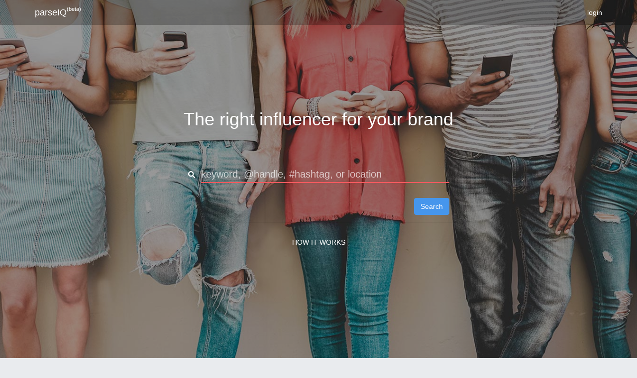

--- FILE ---
content_type: text/css
request_url: https://www.parseiq.com/assets/application-e7a3c0e808513e469dd30eb38af1b8693d1b5aa063fac7c326d9e42683a076ff.css
body_size: 4784
content:
html{-webkit-font-smoothing:antialiased;-moz-osx-font-smoothing:grayscale}body{font-family:Helvetica, Arial, sans-serif;color:#484848;background-color:#e9ebee;padding-top:70px}.sticky{position:-webkit-sticky;position:-moz-sticky;position:-ms-sticky;position:-o-sticky;position:sticky;top:70px;z-index:1}.tooltip.right .tooltip-inner,.tooltip.left .tooltip-inner{text-align:left}.label-blue{background-color:#4696ec}.btn{-webkit-transition:all 0.2s ease-in-out;transition:all 0.2s ease-in-out}.btn-wide{padding:6px 45px}@media (max-width: 767px){.btn-block-xs{width:100%}}@media (max-width: 767px){.btn-block-xs+.btn-block-xs{margin-top:10px}}.btn-blue{color:#fff;background-color:#4696ec;border-color:#4696ec}.btn-blue:hover,.btn-blue:focus,.btn-blue:active{color:#fff;background-color:#2382e8;border-color:#2382e8}.btn-blue:active{background-color:#156fd0;border-color:#156fd0}.btn-red{color:#fff;background-color:#ff5a5f;border-color:#ff5a5f}.btn-red:hover,.btn-red:focus,.btn-red:active{color:#fff;background-color:#ff343a;border-color:#ff343a}.btn-red:active{background-color:#ff0e15;border-color:#ff0e15}.btn-orange{color:#fff;background-color:#ee7232;border-color:#ee7232}.btn-orange:hover,.btn-orange:focus,.btn-orange:active{color:#fff;background-color:#e75b13;border-color:#e75b13}.btn-orange:active{background-color:#c34d10;border-color:#c34d10}.text-red,a.text-red{color:#ff5a5f}.img-crop-fit{width:100%;object-position:center;object-fit:cover}.background-img-cover{background-repeat:no-repeat;background-position:center center;-webkit-background-size:cover;-moz-background-size:cover;-o-background-size:cover;background-size:cover}.text-large{font-size:150%}.text-crop{overflow:hidden;text-overflow:ellipsis;white-space:nowrap}hr.small{margin-top:15px;margin-bottom:15px}hr.dotted{display:inline-block;width:100%;height:1px;margin:30px 0;border:0;background-image:linear-gradient(to right, #bcbcbd 0%, #bcbcbd 20%, transparent 20%);background-position:0 bottom;background-size:5px 1px;background-repeat:repeat-x}.badge-primary{background-color:#337ab7}.badge-info{background-color:#5bc0de}.badge-blue{background-color:#4696ec}.badge-orange{background-color:#ee7232}.panel-heading{padding-top:8px;padding-bottom:8px;font-size:15px}.panel-icon{font-size:20px;color:#476577;float:left;margin-right:10px}.panel-title{font-size:22px;font-weight:400;margin-bottom:20px;margin-top:5px}.panel-title .fa-question-circle{font-size:75%;color:#aaa}.panel-subtitle{font-weight:600}.panel-default{border-color:#e5e6e9 #dfe0e4 #d0d1d5}.panel-default .panel-heading{font-size:14px;color:#fff;font-weight:500;background-color:#333;border:none}.panel-clear{background-color:transparent;box-shadow:none}.panel-clear .panel-title{margin-bottom:10px}textarea{resize:none}.form-control{border-radius:2px}.form-clean{background-color:inherit;border-radius:0px !important;border-top:none;border-left:none;border-right:none;box-shadow:none !important;-webkit-box-shadow:none !important;padding:0px;outline:none}.link-clean,.link-clean:hover,.link-clean:focus{color:inherit;text-decoration:none !important}@media (max-width: 991px){.modal-lg{width:auto;margin:30px 75px}}@media (max-width: 767px){.modal-lg{width:auto;margin:30px 10px}}.modal-backdrop.in{opacity:0.85;filter:alpha(opacity=85)}.modal-default .modal-header .modal-title{font-weight:normal}@media (max-width: 991px){.container{width:auto}}.container-thin{max-width:1130px}.pagination>li>a,.pagination>li>span{color:#4696ec;padding:10px 15px}.pagination>.active>a,.pagination>.active>span,.pagination>.active>a:hover,.pagination>.active>span:hover,.pagination>.active>a:focus,.pagination>.active>span:focus{color:#fff;background-color:#4696ec;border-color:#4696ec}.alert-red{color:#fff;background-color:#ff5a5f;border-color:#ff5a5f}.alert-red .alert-link{color:#fff}.block{min-height:100vh;padding-top:50px;padding-bottom:50px}.block-tall{padding-top:100px;padding-bottom:100px}.flex{display:-webkit-box;display:-webkit-flex;display:-ms-flexbox;display:flex;-webkit-flex-wrap:wrap;-ms-flex-wrap:wrap;flex-wrap:wrap}.align-items-start{-webkit-box-align:start !important;-webkit-align-items:flex-start !important;-ms-flex-align:start !important;align-items:flex-start !important}.align-items-center{-webkit-box-align:center !important;-webkit-align-items:center !important;-ms-flex-align:center !important;align-items:center !important}.align-items-end{-webkit-box-align:end !important;-webkit-align-items:flex-end !important;-ms-flex-align:end !important;align-items:flex-end !important}.align-self-start{-webkit-align-self:flex-start !important;-ms-flex-item-align:start !important;align-self:flex-start !important}.align-self-center{-webkit-align-self:center !important;-ms-flex-item-align:center !important;-ms-grid-row-align:center !important;align-self:center !important}.align-self-end{-webkit-align-self:flex-end !important;-ms-flex-item-align:end !important;align-self:flex-end !important}@-webkit-keyframes hover{0%{-webkit-transform:none;-moz-transform:none;-ms-transform:none;-o-transform:none;transform:none}50%{-webkit-transform:translateY(-10px);-moz-transform:translateY(-10px);-ms-transform:translateY(-10px);-o-transform:translateY(-10px);transform:translateY(-10px)}100%{-webkit-transform:none;-moz-transform:none;-ms-transform:none;-o-transform:none;transform:none}}@-moz-keyframes hover{0%{-webkit-transform:none;-moz-transform:none;-ms-transform:none;-o-transform:none;transform:none}50%{-webkit-transform:translateY(-10px);-moz-transform:translateY(-10px);-ms-transform:translateY(-10px);-o-transform:translateY(-10px);transform:translateY(-10px)}100%{-webkit-transform:none;-moz-transform:none;-ms-transform:none;-o-transform:none;transform:none}}@-ms-keyframes hover{0%{-webkit-transform:none;-moz-transform:none;-ms-transform:none;-o-transform:none;transform:none}50%{-webkit-transform:translateY(-10px);-moz-transform:translateY(-10px);-ms-transform:translateY(-10px);-o-transform:translateY(-10px);transform:translateY(-10px)}100%{-webkit-transform:none;-moz-transform:none;-ms-transform:none;-o-transform:none;transform:none}}@keyframes hover{0%{-webkit-transform:none;-moz-transform:none;-ms-transform:none;-o-transform:none;transform:none}50%{-webkit-transform:translateY(-10px);-moz-transform:translateY(-10px);-ms-transform:translateY(-10px);-o-transform:translateY(-10px);transform:translateY(-10px)}100%{-webkit-transform:none;-moz-transform:none;-ms-transform:none;-o-transform:none;transform:none}}.chart{height:300px;-webkit-transition:all 0.2s ease-in-out;transition:all 0.2s ease-in-out}.chart:hover{margin-top:-10px}.navmenu .navmenu-header{padding:15px}.navmenu .navmenu-body{padding:15px}.navmenu .filter-title{color:#1D2129;font-size:14px;font-weight:700;margin-bottom:10px;text-transform:uppercase}.navmenu [class*='col-'] .checkbox{margin-top:5px;margin-bottom:5px}.navmenu-default{background-color:#e9ebee}.video-container{height:100vh;width:100%;overflow:hidden}.video-container video{object-fit:cover;width:100%;height:100vh}.video-container .sub-container{width:100%;position:absolute;top:50%;transform:translateY(-50%);z-index:2}.video-container .filter{z-index:1;position:absolute;background:rgba(0,0,0,0.4);width:100%;height:100%}a.overlay-container{color:#fff}a.overlay-container:hover .overlay{opacity:.75}.overlay{text-decoration:none;font-size:20px;height:100%;width:100%;opacity:0.5;transition:.5s ease;background-color:rgba(0,0,0,0.75);border-radius:4px;padding:100px 10px}.marketing-background{background-image:url(/assets/marketing/marketing-0-12f2c3d76da5500d8ffe44047dad87c7d614649b1e4677340654dbfa543bc187.jpg)}.google-visualization-tooltip{pointer-events:none}.no-gutter[class*='col-']{padding-left:0px;padding-right:0px}.navbar-brand>img{display:inline-block}.navbar .navbar-brand sup{font-size:60%;top:-0.85em}.navbar-default{background-color:#fff;border-bottom:3px solid #187ce7}.navbar-default .navbar-brand,.navbar-default .navbar-nav>li>a{color:#063051}.navbar-default .navbar-brand:hover,.navbar-default .navbar-nav>li>a:hover{color:#4696ec}.navbar-default li>a.logout{color:#777;font-size:80%;line-height:20px}.navbar-inverse .navbar-brand{color:#fff}.navbar-transparent{background-color:rgba(0,0,0,0.25);border:none;margin-bottom:0px}.navbar-transparent a,.navbar-transparent a:hover,.navbar-transparent a:focus{color:#fff !important}.navbar-transparent .navbar-toggle .icon-bar{background-color:#fff}.navbar-transparent .dropdown-menu{background-color:rgba(0,0,0,0.35)}.navbar-transparent .dropdown-menu>li>a:hover,.navbar-transparent .dropdown-menu>li>a:focus{background-color:rgba(0,0,0,0.5)}body.influencers.search{padding-top:0px}.navbar-transparent .navbar-nav>li>a:hover,.navbar-transparent .navbar-nav>li>a:focus{color:#4696ec;background-color:transparent}.navbar-transparent .navbar-nav>.active>a,.navbar-transparent .navbar-nav>.active>a:hover,.navbar-transparent .navbar-nav>.active>a:focus{color:#555;background-color:#e7e7e7}.navbar-transparent .navbar-nav>.open>a,.navbar-transparent .navbar-nav>.open>a:hover,.navbar-transparent .navbar-nav>.open>a:focus{color:#4696ec;background-color:transparent}footer.footer{font-size:95%;background-color:#fff;border-top:1px solid #ddd;margin-top:20px}footer.footer .container{padding-top:50px;padding-bottom:15px}footer.footer .copyright{margin-top:35px}footer.footer a{color:#063051}body.home{padding-top:0px}body.home nav.navbar{margin-bottom:0px}body.home footer.footer{margin-top:0px}body.home .var-margin{margin-top:50px}@media (max-width: 767px){body.home .var-margin{margin-top:-10px}}body.home.index .background-img-cover{background-image:linear-gradient(rgba(0,0,0,0.4), rgba(0,0,0,0.4)),url(/assets/home/start-background-bb27d36df073f390296ebe2ea2fecc1a6e8a7ac33d2ccbad33e832c56facf703.jpg);min-height:100vh;padding-top:150px;padding-bottom:100px}body.home.index .panel-filter{color:#fff}body.home.index .panel-filter .input-group-addon{padding-left:0px;background-color:inherit;border:none}body.home.index .panel-filter ::-webkit-input-placeholder{color:rgba(255,255,255,0.7)}body.home.index .panel-filter ::-moz-placeholder{color:rgba(255,255,255,0.7)}body.home.index .panel-filter :-ms-input-placeholder{color:rgba(255,255,255,0.7)}body.home.index .panel-filter :-moz-placeholder{color:rgba(255,255,255,0.7)}body.home.index .panel-filter .checkbox,body.home.index .panel-filter .radio{margin-top:2px;margin-bottom:2px}body.home.index .panel-filter .checkbox label,body.home.index .panel-filter .radio label{font-size:18px}body.home.index .panel-filter .checkbox label input[type=checkbox],body.home.index .panel-filter .checkbox label input[type=radio],body.home.index .panel-filter .radio label input[type=checkbox],body.home.index .panel-filter .radio label input[type=radio]{margin-top:2px}body.home.index .panel-filter .input-group-addon{color:#fff}body.home.index .panel-filter .form-control{font-size:20px;color:#fff}body.home.info .block-main{padding-top:50px;padding-bottom:50px}body.home.info .block-lead{padding-top:100px;padding-bottom:0px}body.home.info .block-lead a.try-search{font-size:45px;color:#ff5a5f;font-weight:100}body.home.info .block-case-study{background-color:#333;color:#badaff;padding-top:100px;padding-bottom:100px}body.home.info .block-case-study a{color:#a3b8f5}body.home.info .block-current-status{background-color:#4696ec;color:#badaff;padding-top:100px;padding-bottom:100px}body.home.info .block-product-detail ul{text-align:left}body.home.info .block-product-detail ul li{margin-bottom:20px}body.home.info .marketing-container{background-color:#fff;padding:50px}body.home.info .tagline{font-size:50px;font-weight:100;margin-bottom:30px}@media (min-width: 768px){body.home.info #barchartTime{margin-right:25px}}body.home.info_influencer .tagline{font-size:50px;color:#ff5a5f;font-weight:600;margin-bottom:0px;margin-top:10px}body.home.info_influencer .tagline small{font-size:60%;font-weight:200}body.home.info_influencer .user-img-link{margin-right:-40px;text-decoration:none}body.home.info_influencer .user-img-link:last-of-type{margin-right:0px}body.home.info_influencer .user-img{height:150px;width:150px;background-color:#ff5a5f;border:solid 5px #ff5a5f;-webkit-transition:all 0.2s ease-in-out;transition:all 0.2s ease-in-out}body.home.info_influencer .user-img:hover{margin-top:-50px}body.home.info_business .tagline{font-size:75px;font-weight:100;margin-bottom:30px}body.home.info_business .subline{font-weight:100}body.home.info_business .block-search{background-image:linear-gradient(rgba(0,0,0,0.25), rgba(0,0,0,0.25)),url(https://influencermarketinghub.com/wp-content/uploads/2016/11/crowd.jpg)}body.home.info_business .block-search .tagline{color:#fff}body.home.info_business .block-search .subline{color:rgba(255,255,255,0.7)}body.home.info_business .block-insights .tagline{color:#484848}body.home.info_business .block-insights .subline{color:rgba(72,72,72,0.7);margin-bottom:50px}body.home.info_business .block-analytics{background-color:#000;padding-bottom:0px}body.home.info_business .block-analytics .tagline{color:#fff}body.home.info_business .block-analytics .subline{color:rgba(255,255,255,0.7)}body.home.info_business .block-start .tagline{color:#484848}body.home.info_business .block-start .subline{color:rgba(72,72,72,0.7);margin-bottom:50px}body.influencers.show a.animated-hover{color:inherit;text-decoration:none;-webkit-transition:all 0.2s ease-in-out;transition:all 0.2s ease-in-out}body.influencers.show a.animated-hover:hover{color:#187ce7}body.influencers.show .no-data{color:#999;font-weight:200;padding-top:50px;padding-bottom:75px}body.influencers.show .bg-img{height:260px;margin-top:-20px;background-image:linear-gradient(rgba(0,0,0,0.25), rgba(0,0,0,0.25)),url(/assets/influencers/background-banner-779c18ca4d8f079c380c7cf705f222d2e9853cea864e1d4e6ce0fb118e458c1d.jpg);background-position:50% 50%;-webkit-background-size:cover;-moz-background-size:cover;background-size:cover;-o-background-size:cover}@media (max-width: 767px){body.influencers.show .bg-img{height:180px}}body.influencers.show .user-verified{font-size:8px;position:relative;bottom:8px}body.influencers.show .panel-profile{margin-top:-140px}@media (max-width: 767px){body.influencers.show .panel-profile{margin-top:-100px}}body.influencers.show .panel-profile .user-img{border:4px solid #4696ec;height:150px;width:150px}@media (max-width: 767px){body.influencers.show .panel-profile .user-img{height:100px;width:100px}}body.influencers.show .panel-profile .user-name{font-size:30px;color:#333;font-weight:200;margin-top:0px;margin-bottom:0px}@media (max-width: 767px){body.influencers.show .panel-profile .user-name{font-size:25px}}body.influencers.show .panel-profile .user-bio{font-size:18px;margin-top:10px;margin-bottom:0px;margin-right:75px}@media (max-width: 767px){body.influencers.show .panel-profile .user-bio{margin-right:0px;font-size:16px}}body.influencers.show .panel-profile .user-update{color:#999;margin-top:20px;float:right !important;text-align:right}body.influencers.show .panel-profile .media-left{padding-right:25px}body.influencers.show .panel-profile .media-body-height{min-height:110px}@media (max-width: 767px){body.influencers.show .panel-profile .media-body-height{min-height:60px}}body.influencers.show .left-bar .panel-clear{margin-bottom:0px}body.influencers.show .left-bar .panel-clear .panel-title{color:#17232c;font-size:14px;letter-spacing:0.42px;font-weight:600;margin-top:0px;margin-bottom:15px}body.influencers.show .left-bar .panel-clear .panel-body{padding-top:20px;padding-bottom:20px}@media (max-width: 767px){body.influencers.show .left-bar .panel-clear .panel-body{padding-top:10px;padding-bottom:10px}}body.influencers.show .left-bar hr{margin-top:5px;margin-bottom:5px;border-top:1px solid #c0ceda}body.influencers.show .right-bar .panel-clear{margin-top:20px}body.influencers.show .panel-intro{font-size:15px}body.influencers.show .panel-intro .panel-text{line-height:1.75em}body.influencers.show .panel-intro .panel-text svg.svg-inline--fa{color:#777;margin-right:5px}body.influencers.show .panel-connect .social-handle{font-size:16px;margin-left:5px}body.influencers.show .panel-location{font-size:15px;font-weight:200}body.influencers.show .panel-related-tags,body.influencers.show .panel-sponsor-tags{font-size:15px;line-height:1.50em}body.influencers.show .panel-related-tags .tag,body.influencers.show .panel-sponsor-tags .tag{text-overflow:ellipsis;white-space:nowrap;overflow:hidden;color:#777}body.influencers.show .panel-statistics .stat-container{cursor:default}body.influencers.show .panel-statistics .stat-container .stat{font-size:45px;font-weight:100;color:#4696ec}@media (min-width: 992px) and (max-width: 1199px){body.influencers.show .panel-statistics .stat-container .stat{font-size:30px}}@media (min-width: 768px) and (max-width: 991px){body.influencers.show .panel-statistics .stat-container .stat{font-size:25px}}@media (max-width: 767px){body.influencers.show .panel-statistics .stat-container .stat{font-size:20px}}body.influencers.show .panel-statistics .stat-container .stat-text{font-size:14px;font-weight:bold}@media (min-width: 768px) and (max-width: 991px){body.influencers.show .panel-statistics .stat-container .stat-text{font-size:12px}}@media (max-width: 767px){body.influencers.show .panel-statistics .stat-container .stat-text{font-size:9px}}body.influencers.show .panel-media .display-media .row{margin-left:0px;margin-right:0px}body.influencers.show .panel-media .display-media [class*='col-']{padding:0px}body.influencers.show .panel-media .display-media .img-overlay-container:hover .overlay{opacity:1}body.influencers.show .panel-media .display-media .overlay{position:absolute;top:0;bottom:0;left:0;right:0;height:100%;width:100%;opacity:0;transition:.5s ease;background-color:rgba(0,0,0,0.5);border-radius:4px}body.influencers.show .panel-media .display-media img.img-responsive{height:250px;border:5px solid transparent;-webkit-transition:all 0.2s ease-in-out;transition:all 0.2s ease-in-out}body.influencers.show .panel-media .display-media img.img-responsive:hover{border:5px solid #4696ec}@media (max-width: 767px){body.influencers.show .panel-media .display-media img.img-responsive{height:150px}}body.influencers.show .panel-media .display-media img.img-rounded{border-radius:8px}body.influencers.show .panel-media .display-media .post-stats{color:#fff;font-size:16px;position:absolute;top:50%;left:50%;transform:translate(-50%, -50%);-ms-transform:translate(-50%, -50%)}body.influencers.show .panel-media .display-media .post-stats table td:first-child{font-weight:800;text-align:right}body.influencers.show .panel-media .display-media .post-stats table td{padding-right:12px}body.influencers.show .panel-media .display-media .post-stats i:not(:last-child){margin-right:5px}body.influencers.show .panel-percentiles{background-color:#344a57;border-color:transparent;-webkit-box-shadow:none;box-shadow:none}body.influencers.show .panel-percentiles .panel-title{color:#fff}body.influencers.show .panel-percentiles .fa-question-circle{color:#fff}body.influencers.show .panel-percentiles .progress{height:25px;position:relative;margin-bottom:2px;background-color:#678da4}body.influencers.show .panel-percentiles .progress-bar{font-size:13px;background-color:#4696ec;line-height:25px;text-align:right;padding-right:10px;min-width:3em}body.influencers.show .panel-percentiles .progress-label{font-size:13px;color:#fff;line-height:25px;text-align:right;cursor:default}@media (max-width: 767px){body.influencers.show .panel-percentiles .progress-label{text-align:left}}body.influencers.show .panel-percentiles .tooltip-inner{min-width:100px}body.influencers.show .panel-reach .reach-icon{font-size:60px;color:#008cc9}@media (max-width: 767px){body.influencers.show .panel-reach .reach-icon{font-size:45px}}body.influencers.show .panel-reach .reach-text{color:#777;margin-bottom:5px}body.influencers.show .panel-reach .stat-text{font-size:18px;color:#17232c;font-weight:400;margin-bottom:10px}body.influencers.show .panel-partnerships{font-size:15px}@media (max-width: 767px){body.influencers.show .panel-partnerships .badge{width:100%}}body.influencers.show .panel-partnerships .sponsor-context{margin-top:0;margin-bottom:5px}@media (max-width: 767px){body.influencers.show .panel-partnerships .sponsor-context{margin-top:10px}}body.influencers.show .panel-partnerships .sponsor-analysis{color:#5a8097;font-weight:600;text-decoration:underline}body.influencers.show .panel-partnerships .sponsor-rate{font-size:50px;margin-bottom:10px}@media (max-width: 767px){body.influencers.show .panel-partnerships .sponsor-rate{font-size:35px}}body.influencers.show .panel-partnerships .sponsortags{margin-top:50px}@media (max-width: 767px){body.influencers.show .panel-partnerships .sponsortags{margin-top:25px}}body.influencers.show .panel-partnerships .sponsortag{color:#777777;overflow-x:hidden}body.influencers.show .panel-partnerships .sponsor-posts{margin-top:50px}@media (max-width: 767px){body.influencers.show .panel-partnerships .sponsor-posts{margin-top:25px}}body.influencers.show .panel-partnerships .sponsor-post{color:#969696;word-wrap:break-word}body.influencers.show .panel-partnerships .subtitle{font-size:16px}@media (max-width: 767px){body.influencers.show .panel-partnerships .subtitle{margin-bottom:5px}}body.influencers.show .panel-partnerships .sponsor-text{margin-bottom:5px}body.influencers.edit .form-horizontal .control-label{text-align:left;font-weight:400;color:#555}body.influencers.edit .panel-title{font-size:22px;margin-bottom:5px;margin-top:-5px}body.influencers.edit .page-title{font-size:30px;margin-left:10px;vertical-align:middle}body.searches.index .search-info{background-color:#fff;margin-top:-20px;margin-bottom:20px;padding-top:10px;padding-bottom:20px;border-bottom:1px solid #d0d1d5}body.searches.index .search-info h3{margin-top:15px;margin-bottom:5px}body.searches.index .panel-filter .checkbox,body.searches.index .modal-filter .checkbox,body.searches.index .sidebar .checkbox{margin-top:2px;margin-bottom:2px}body.searches.index .panel-filter .radio,body.searches.index .modal-filter .radio,body.searches.index .sidebar .radio{margin-top:5px;margin-bottom:5px}body.searches.index .panel-filter .input-group-addon,body.searches.index .modal-filter .input-group-addon,body.searches.index .sidebar .input-group-addon{padding-left:0px;background-color:inherit;border:none}body.searches.index .panel-filter .filter-title,body.searches.index .modal-filter .filter-title,body.searches.index .sidebar .filter-title{color:#1D2129;font-size:14px;font-weight:700;margin-bottom:5px;text-transform:uppercase}body.searches.index .panel-filter .fa-question-circle,body.searches.index .modal-filter .fa-question-circle,body.searches.index .sidebar .fa-question-circle{font-size:100%;color:#aaa}body.searches.index .panel-filter .filters-range .form-control,body.searches.index .modal-filter .filters-range .form-control,body.searches.index .sidebar .filters-range .form-control{height:30px}body.searches.index .panel-filter .filters-range .range-title,body.searches.index .modal-filter .filters-range .range-title,body.searches.index .sidebar .filters-range .range-title{padding-top:5px;margin-bottom:0px;text-align:center}body.searches.index .panel-filter .filters-audience .filter-title,body.searches.index .panel-filter .filters-percentile .filter-title,body.searches.index .modal-filter .filters-audience .filter-title,body.searches.index .modal-filter .filters-percentile .filter-title,body.searches.index .sidebar .filters-audience .filter-title,body.searches.index .sidebar .filters-percentile .filter-title{margin-bottom:15px}body.searches.index .panel-filter .filters-filter,body.searches.index .modal-filter .filters-filter,body.searches.index .sidebar .filters-filter{margin-bottom:15px}body.searches.index .panel-filter .filters-percentile .form-group,body.searches.index .modal-filter .filters-percentile .form-group,body.searches.index .sidebar .filters-percentile .form-group{margin-bottom:10px}body.searches.index .panel-filter .filters-percentile .form-control,body.searches.index .modal-filter .filters-percentile .form-control,body.searches.index .sidebar .filters-percentile .form-control{height:30px}body.searches.index .panel-filter .filters-percentile .range-title,body.searches.index .modal-filter .filters-percentile .range-title,body.searches.index .sidebar .filters-percentile .range-title{padding-top:5px;margin-bottom:0px;text-align:left}body.searches.index .sidebar{position:sticky;position:-webkit-sticky;top:7rem;z-index:1000;height:calc(100vh - 7rem)}body.searches.index .sidebar .sidebar-top{position:relative;padding:15px;border-bottom:solid 1px #ddd}body.searches.index .sidebar .sidebar-bottom{position:relative;padding:15px;border-top:solid 1px #ddd}body.searches.index .sidebar .bd-links{max-height:calc(100vh - 22.5rem);overflow-y:scroll;overflow-x:hidden}body.searches.index .sidebar h4{margin-top:15px;margin-bottom:0px}body.searches.index input,body.searches.index select{box-shadow:none !important;-webkit-box-shadow:none !important}body.searches.index .label{line-height:inherit}body.searches.index .media-left{padding-right:15px}body.searches.index .list-group{margin-bottom:0px}body.searches.index .list-group-item{padding-top:20px;padding-bottom:20px;border-left:none;border-right:none}body.searches.index .list-group-item:first-child{border-top:none;border-top-right-radius:0px;border-top-left-radius:0px}body.searches.index .list-group-item:last-child{border-bottom:none;border-bottom-right-radius:0px;border-bottom-left-radius:0px}body.searches.index .user-info-container .user-img{height:100px;width:100px}body.searches.index .user-info-container .user-name{color:#333;font-weight:200}body.searches.index .user-info-container .user-category{margin-top:10px}body.searches.index .user-info-container .user-bio{margin-top:10px}body.searches.index .table-user-stats{margin-bottom:0px}body.searches.index .table-user-stats td{border:none !important}body.searches.index .table-user-stats .stat{font-size:20px;font-weight:400;text-align:right;color:#4696ec;min-width:80px}body.searches.index .table-user-stats .name{width:70%;vertical-align:middle}body.searches.index .table-condensed>thead>tr>th,body.searches.index .table-condensed>tbody>tr>th,body.searches.index .table-condensed>tfoot>tr>th,body.searches.index .table-condensed>thead>tr>td,body.searches.index .table-condensed>tbody>tr>td,body.searches.index .table-condensed>tfoot>tr>td{padding-top:2px;padding-bottom:2px}body.searches.index .pagination.visible-xs{padding-bottom:50px}body.searches.index .divider{background-color:#4696ec;height:3px;margin-top:75px;margin-bottom:20px}body.searches.index .add-influencer{font-size:25px;font-weight:200;margin-bottom:75px}body.searches.index .modal-add-influencer .modal-body{padding-top:75px;padding-bottom:100px}body.registrations.new,body.registrations.create,body.sessions.new{padding-top:0px}body.registrations.new .background-img-cover,body.registrations.create .background-img-cover,body.sessions.new .background-img-cover{background-image:linear-gradient(transparent, transparent),url(/assets/home/login-background-882b0b743c709dc81f71c070b0890e27b1519706999e83bb7e3716623e406aae.jpg);background-position:center top}body.registrations.new .signup-section,body.registrations.create .signup-section,body.sessions.new .signup-section{min-height:calc(100vh - 0px);padding:25vh 50px;background-color:rgba(255,255,255,0.25)}body.registrations.new .login-section,body.registrations.create .login-section,body.sessions.new .login-section{min-height:calc(100vh - 0px);padding:20vh 50px;background-color:rgba(255,255,255,0.99)}@media (max-width: 767px){body.registrations.new .login-section,body.registrations.create .login-section,body.sessions.new .login-section{padding:10vh 50px}}body.registrations.new .alert-danger,body.registrations.create .alert-danger,body.sessions.new .alert-danger{position:absolute;margin-left:10px;margin-right:10px;left:0;right:0;top:10px}body.registrations.new .alert-danger ul,body.registrations.create .alert-danger ul,body.sessions.new .alert-danger ul{padding-inline-start:20px}body.registrations.new label,body.registrations.create label,body.sessions.new label{font-weight:normal}body.registrations.edit .form-group,body.registrations.update .form-group,body.passwords.new .form-group,body.passwords.create .form-group,body.passwords.edit .form-group,body.passwords.update .form-group,body.confirmations.new .form-group,body.confirmations.create .form-group{margin-bottom:35px}body.registrations.edit .form-horizontal .control-label,body.registrations.update .form-horizontal .control-label,body.passwords.new .form-horizontal .control-label,body.passwords.create .form-horizontal .control-label,body.passwords.edit .form-horizontal .control-label,body.passwords.update .form-horizontal .control-label,body.confirmations.new .form-horizontal .control-label,body.confirmations.create .form-horizontal .control-label{text-align:left;font-weight:600;color:#555}body.registrations.edit .panel-body,body.registrations.update .panel-body,body.passwords.new .panel-body,body.passwords.create .panel-body,body.passwords.edit .panel-body,body.passwords.update .panel-body,body.confirmations.new .panel-body,body.confirmations.create .panel-body{padding:50px 50px 25px}@media (max-width: 767px){body.registrations.edit .panel-body,body.registrations.update .panel-body,body.passwords.new .panel-body,body.passwords.create .panel-body,body.passwords.edit .panel-body,body.passwords.update .panel-body,body.confirmations.new .panel-body,body.confirmations.create .panel-body{padding:50px 20px 25px}}body.registrations.edit .panel-footer,body.registrations.update .panel-footer,body.passwords.new .panel-footer,body.passwords.create .panel-footer,body.passwords.edit .panel-footer,body.passwords.update .panel-footer,body.confirmations.new .panel-footer,body.confirmations.create .panel-footer{padding:25px 15px}body.registrations.edit .panel-title,body.registrations.update .panel-title,body.passwords.new .panel-title,body.passwords.create .panel-title,body.passwords.edit .panel-title,body.passwords.update .panel-title,body.confirmations.new .panel-title,body.confirmations.create .panel-title{font-size:22px;margin-bottom:25px;margin-top:-5px}body.registrations.edit .page-title,body.registrations.update .page-title,body.passwords.new .page-title,body.passwords.create .page-title,body.passwords.edit .page-title,body.passwords.update .page-title,body.confirmations.new .page-title,body.confirmations.create .page-title{font-size:30px;vertical-align:middle}body.passwords.new .panel-body,body.passwords.create .panel-body,body.passwords.edit .panel-body,body.passwords.update .panel-body,body.confirmations.new .panel-body,body.confirmations.create .panel-body{padding:100px 50px}@media (max-width: 767px){body.passwords.new .panel-body,body.passwords.create .panel-body,body.passwords.edit .panel-body,body.passwords.update .panel-body,body.confirmations.new .panel-body,body.confirmations.create .panel-body{padding:50px 25px}}


--- FILE ---
content_type: text/css
request_url: https://www.gstatic.com/charts/51/css/util/format.css
body_size: -426
content:
.google-visualization-formatters-arrow-dr {
  padding-left: 13px !important;
  background: url(arrow_dr.png) no-repeat left;
  border: 1px solid #eee;
}

.google-visualization-formatters-arrow-ug {
  padding-left: 13px !important;
  background: url(arrow_ug.png) no-repeat left;
  border: 1px solid #eee;
}

.google-visualization-formatters-arrow-empty {
  padding-left: 13px !important;
  border: 1px solid #eee;
}

.google-visualization-formatters-bars {
  padding: 0;
  float: left;
  white-space: nowrap;
}

.google-visualization-formatters-bars > span {
  display: inline-block;
  height: 12px;
  padding: 0;
  background: url("bar_w.png") repeat-x left bottom;
}

.google-visualization-formatters-bars > .google-charts-bar-b {
  background-image: url("bar_b.png");
}

.google-visualization-formatters-bars > .google-charts-bar-g {
  background-image: url("bar_g.png");
}

.google-visualization-formatters-bars > .google-charts-bar-r {
  background-image: url("bar_r.png");
}

.google-visualization-formatters-bars > .google-charts-bar-s {
  background-image: url("bar_s.png");
}

.google-visualization-formatters-bars > .google-charts-bar-w {
  background-image: url("bar_w.png");
}

.google-visualization-formatters-bars > .google-charts-bar-z {
  background-image: url("bar_z.png");
}
